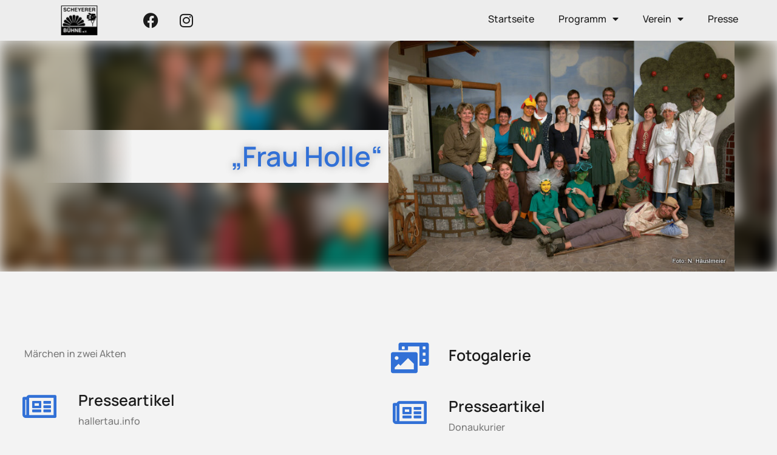

--- FILE ---
content_type: text/css
request_url: https://scheyerer-buehne.de/wp-content/uploads/elementor/css/post-13.css?ver=1749677437
body_size: 1719
content:
.elementor-kit-13{--e-global-color-primary:#1C1C1C;--e-global-color-secondary:#54595F;--e-global-color-text:#7A7A7A;--e-global-color-accent:#3170D6;--e-global-color-2c76124:#F3F3F3;--e-global-color-6bcb317:#EDEDED;--e-global-color-05357d3:#094AB3;--e-global-color-685d945:#9CA5AF;--e-global-typography-primary-font-family:"Manrope";--e-global-typography-primary-font-size:65px;--e-global-typography-primary-font-weight:600;--e-global-typography-primary-text-transform:none;--e-global-typography-primary-font-style:normal;--e-global-typography-primary-text-decoration:none;--e-global-typography-primary-line-height:1.4em;--e-global-typography-secondary-font-family:"Manrope";--e-global-typography-secondary-font-size:45px;--e-global-typography-secondary-font-weight:600;--e-global-typography-secondary-text-transform:none;--e-global-typography-secondary-font-style:normal;--e-global-typography-secondary-text-decoration:none;--e-global-typography-secondary-line-height:1.5em;--e-global-typography-text-font-family:"Manrope";--e-global-typography-text-font-size:16px;--e-global-typography-text-font-weight:500;--e-global-typography-text-text-transform:none;--e-global-typography-text-font-style:normal;--e-global-typography-text-text-decoration:none;--e-global-typography-text-line-height:1.8em;--e-global-typography-accent-font-family:"Manrope";--e-global-typography-accent-font-size:13px;--e-global-typography-accent-font-weight:600;--e-global-typography-accent-text-transform:uppercase;--e-global-typography-accent-font-style:normal;--e-global-typography-accent-text-decoration:none;--e-global-typography-accent-letter-spacing:1px;--e-global-typography-6cf00e1-font-family:"Manrope";--e-global-typography-6cf00e1-font-size:25px;--e-global-typography-6cf00e1-font-weight:600;--e-global-typography-6cf00e1-text-transform:none;--e-global-typography-6cf00e1-font-style:normal;--e-global-typography-6cf00e1-text-decoration:none;--e-global-typography-6cf00e1-line-height:1.6em;--e-global-typography-2e6ca4a-font-family:"Manrope";--e-global-typography-2e6ca4a-font-size:22px;--e-global-typography-2e6ca4a-font-weight:600;--e-global-typography-2e6ca4a-text-transform:none;--e-global-typography-2e6ca4a-font-style:normal;--e-global-typography-2e6ca4a-text-decoration:none;--e-global-typography-2e6ca4a-line-height:1.6em;--e-global-typography-bbee713-font-family:"Manrope";--e-global-typography-bbee713-font-size:19px;--e-global-typography-bbee713-font-weight:600;--e-global-typography-bbee713-text-transform:none;--e-global-typography-bbee713-font-style:normal;--e-global-typography-bbee713-text-decoration:none;--e-global-typography-bbee713-line-height:1.6em;--e-global-typography-3767f6d-font-family:"Manrope";--e-global-typography-3767f6d-font-size:17px;--e-global-typography-3767f6d-font-weight:600;--e-global-typography-3767f6d-text-transform:none;--e-global-typography-3767f6d-font-style:normal;--e-global-typography-3767f6d-text-decoration:none;--e-global-typography-3767f6d-line-height:1.6em;--e-global-typography-3671860-font-family:"Manrope";--e-global-typography-3671860-font-size:16px;--e-global-typography-3671860-font-weight:700;--e-global-typography-3671860-text-transform:uppercase;--e-global-typography-3671860-letter-spacing:4px;--e-global-typography-da7145b-font-family:"Manrope";--e-global-typography-da7145b-font-size:14px;--e-global-typography-da7145b-font-weight:600;--e-global-typography-da7145b-text-transform:uppercase;--e-global-typography-da7145b-letter-spacing:1px;--e-global-typography-807876e-font-family:"Manrope";--e-global-typography-807876e-font-size:14px;--e-global-typography-807876e-font-weight:500;--e-global-typography-807876e-text-transform:none;--e-global-typography-807876e-font-style:normal;--e-global-typography-807876e-text-decoration:none;background-color:#F3F3F3;color:var( --e-global-color-text );font-family:var( --e-global-typography-text-font-family ), Sans-serif;font-size:var( --e-global-typography-text-font-size );font-weight:var( --e-global-typography-text-font-weight );text-transform:var( --e-global-typography-text-text-transform );font-style:var( --e-global-typography-text-font-style );text-decoration:var( --e-global-typography-text-text-decoration );line-height:var( --e-global-typography-text-line-height );}.elementor-kit-13 button,.elementor-kit-13 input[type="button"],.elementor-kit-13 input[type="submit"],.elementor-kit-13 .elementor-button{background-color:var( --e-global-color-accent );font-family:var( --e-global-typography-accent-font-family ), Sans-serif;font-size:var( --e-global-typography-accent-font-size );font-weight:var( --e-global-typography-accent-font-weight );text-transform:var( --e-global-typography-accent-text-transform );font-style:var( --e-global-typography-accent-font-style );text-decoration:var( --e-global-typography-accent-text-decoration );letter-spacing:var( --e-global-typography-accent-letter-spacing );color:#FFFFFF;border-style:solid;border-width:0px 0px 0px 0px;border-radius:30px 30px 30px 30px;padding:16px 32px 16px 32px;}.elementor-kit-13 button:hover,.elementor-kit-13 button:focus,.elementor-kit-13 input[type="button"]:hover,.elementor-kit-13 input[type="button"]:focus,.elementor-kit-13 input[type="submit"]:hover,.elementor-kit-13 input[type="submit"]:focus,.elementor-kit-13 .elementor-button:hover,.elementor-kit-13 .elementor-button:focus{background-color:#F64D4C;color:#FFFFFF;}.elementor-kit-13 e-page-transition{background-color:#FFBC7D;}.elementor-kit-13 a{color:var( --e-global-color-accent );}.elementor-kit-13 a:hover{color:var( --e-global-color-05357d3 );}.elementor-kit-13 h1{color:var( --e-global-color-primary );font-family:var( --e-global-typography-primary-font-family ), Sans-serif;font-size:var( --e-global-typography-primary-font-size );font-weight:var( --e-global-typography-primary-font-weight );text-transform:var( --e-global-typography-primary-text-transform );font-style:var( --e-global-typography-primary-font-style );text-decoration:var( --e-global-typography-primary-text-decoration );line-height:var( --e-global-typography-primary-line-height );}.elementor-kit-13 h2{color:var( --e-global-color-primary );font-family:var( --e-global-typography-secondary-font-family ), Sans-serif;font-size:var( --e-global-typography-secondary-font-size );font-weight:var( --e-global-typography-secondary-font-weight );text-transform:var( --e-global-typography-secondary-text-transform );font-style:var( --e-global-typography-secondary-font-style );text-decoration:var( --e-global-typography-secondary-text-decoration );line-height:var( --e-global-typography-secondary-line-height );}.elementor-kit-13 h3{color:var( --e-global-color-primary );font-family:var( --e-global-typography-6cf00e1-font-family ), Sans-serif;font-size:var( --e-global-typography-6cf00e1-font-size );font-weight:var( --e-global-typography-6cf00e1-font-weight );text-transform:var( --e-global-typography-6cf00e1-text-transform );font-style:var( --e-global-typography-6cf00e1-font-style );text-decoration:var( --e-global-typography-6cf00e1-text-decoration );line-height:var( --e-global-typography-6cf00e1-line-height );}.elementor-kit-13 h4{color:var( --e-global-color-primary );font-family:var( --e-global-typography-2e6ca4a-font-family ), Sans-serif;font-size:var( --e-global-typography-2e6ca4a-font-size );font-weight:var( --e-global-typography-2e6ca4a-font-weight );text-transform:var( --e-global-typography-2e6ca4a-text-transform );font-style:var( --e-global-typography-2e6ca4a-font-style );text-decoration:var( --e-global-typography-2e6ca4a-text-decoration );line-height:var( --e-global-typography-2e6ca4a-line-height );word-spacing:var( --e-global-typography-2e6ca4a-word-spacing );}.elementor-kit-13 h5{color:var( --e-global-color-primary );font-family:var( --e-global-typography-bbee713-font-family ), Sans-serif;font-size:var( --e-global-typography-bbee713-font-size );font-weight:var( --e-global-typography-bbee713-font-weight );text-transform:var( --e-global-typography-bbee713-text-transform );font-style:var( --e-global-typography-bbee713-font-style );text-decoration:var( --e-global-typography-bbee713-text-decoration );line-height:var( --e-global-typography-bbee713-line-height );word-spacing:var( --e-global-typography-bbee713-word-spacing );}.elementor-kit-13 h6{color:var( --e-global-color-primary );font-family:var( --e-global-typography-3767f6d-font-family ), Sans-serif;font-size:var( --e-global-typography-3767f6d-font-size );font-weight:var( --e-global-typography-3767f6d-font-weight );text-transform:var( --e-global-typography-3767f6d-text-transform );font-style:var( --e-global-typography-3767f6d-font-style );text-decoration:var( --e-global-typography-3767f6d-text-decoration );line-height:var( --e-global-typography-3767f6d-line-height );word-spacing:var( --e-global-typography-3767f6d-word-spacing );}.elementor-kit-13 label{color:var( --e-global-color-primary );font-family:var( --e-global-typography-da7145b-font-family ), Sans-serif;font-size:var( --e-global-typography-da7145b-font-size );font-weight:var( --e-global-typography-da7145b-font-weight );text-transform:var( --e-global-typography-da7145b-text-transform );letter-spacing:var( --e-global-typography-da7145b-letter-spacing );}.elementor-kit-13 input:not([type="button"]):not([type="submit"]),.elementor-kit-13 textarea,.elementor-kit-13 .elementor-field-textual{font-family:var( --e-global-typography-text-font-family ), Sans-serif;font-size:var( --e-global-typography-text-font-size );font-weight:var( --e-global-typography-text-font-weight );text-transform:var( --e-global-typography-text-text-transform );font-style:var( --e-global-typography-text-font-style );text-decoration:var( --e-global-typography-text-text-decoration );line-height:var( --e-global-typography-text-line-height );color:var( --e-global-color-primary );background-color:#02010100;border-style:solid;border-width:1px 1px 1px 1px;border-color:#10101029;border-radius:30px 30px 30px 30px;padding:11px 25px 11px 25px;}.elementor-section.elementor-section-boxed > .elementor-container{max-width:1140px;}.e-con{--container-max-width:1140px;}.elementor-widget:not(:last-child){margin-block-end:20px;}.elementor-element{--widgets-spacing:20px 20px;--widgets-spacing-row:20px;--widgets-spacing-column:20px;}{}h1.entry-title{display:var(--page-title-display);}.site-header .site-branding{flex-direction:column;align-items:stretch;}.site-header{padding-inline-end:0px;padding-inline-start:0px;}.site-footer .site-branding{flex-direction:column;align-items:stretch;}@media(max-width:1024px){.elementor-kit-13{--e-global-typography-primary-font-size:50px;--e-global-typography-secondary-font-size:36px;--e-global-typography-text-font-size:15px;--e-global-typography-accent-font-size:12px;--e-global-typography-6cf00e1-font-size:22px;--e-global-typography-2e6ca4a-font-size:20px;--e-global-typography-bbee713-font-size:17px;--e-global-typography-3767f6d-font-size:15px;--e-global-typography-3671860-font-size:15px;font-size:var( --e-global-typography-text-font-size );line-height:var( --e-global-typography-text-line-height );}.elementor-kit-13 h1{font-size:var( --e-global-typography-primary-font-size );line-height:var( --e-global-typography-primary-line-height );}.elementor-kit-13 h2{font-size:var( --e-global-typography-secondary-font-size );line-height:var( --e-global-typography-secondary-line-height );}.elementor-kit-13 h3{font-size:var( --e-global-typography-6cf00e1-font-size );line-height:var( --e-global-typography-6cf00e1-line-height );}.elementor-kit-13 h4{font-size:var( --e-global-typography-2e6ca4a-font-size );line-height:var( --e-global-typography-2e6ca4a-line-height );word-spacing:var( --e-global-typography-2e6ca4a-word-spacing );}.elementor-kit-13 h5{font-size:var( --e-global-typography-bbee713-font-size );line-height:var( --e-global-typography-bbee713-line-height );word-spacing:var( --e-global-typography-bbee713-word-spacing );}.elementor-kit-13 h6{font-size:var( --e-global-typography-3767f6d-font-size );line-height:var( --e-global-typography-3767f6d-line-height );word-spacing:var( --e-global-typography-3767f6d-word-spacing );}.elementor-kit-13 button,.elementor-kit-13 input[type="button"],.elementor-kit-13 input[type="submit"],.elementor-kit-13 .elementor-button{font-size:var( --e-global-typography-accent-font-size );letter-spacing:var( --e-global-typography-accent-letter-spacing );}.elementor-kit-13 label{font-size:var( --e-global-typography-da7145b-font-size );letter-spacing:var( --e-global-typography-da7145b-letter-spacing );}.elementor-kit-13 input:not([type="button"]):not([type="submit"]),.elementor-kit-13 textarea,.elementor-kit-13 .elementor-field-textual{font-size:var( --e-global-typography-text-font-size );line-height:var( --e-global-typography-text-line-height );}.elementor-section.elementor-section-boxed > .elementor-container{max-width:1024px;}.e-con{--container-max-width:1024px;}}@media(max-width:767px){.elementor-kit-13{--e-global-typography-primary-font-size:40px;--e-global-typography-secondary-font-size:32px;--e-global-typography-text-font-size:15px;--e-global-typography-accent-font-size:12px;--e-global-typography-6cf00e1-font-size:21px;--e-global-typography-2e6ca4a-font-size:19px;--e-global-typography-bbee713-font-size:16px;--e-global-typography-3767f6d-font-size:15px;--e-global-typography-3671860-font-size:14px;font-size:var( --e-global-typography-text-font-size );line-height:var( --e-global-typography-text-line-height );}.elementor-kit-13 h1{font-size:var( --e-global-typography-primary-font-size );line-height:var( --e-global-typography-primary-line-height );}.elementor-kit-13 h2{font-size:var( --e-global-typography-secondary-font-size );line-height:var( --e-global-typography-secondary-line-height );}.elementor-kit-13 h3{font-size:var( --e-global-typography-6cf00e1-font-size );line-height:var( --e-global-typography-6cf00e1-line-height );}.elementor-kit-13 h4{font-size:var( --e-global-typography-2e6ca4a-font-size );line-height:var( --e-global-typography-2e6ca4a-line-height );word-spacing:var( --e-global-typography-2e6ca4a-word-spacing );}.elementor-kit-13 h5{font-size:var( --e-global-typography-bbee713-font-size );line-height:var( --e-global-typography-bbee713-line-height );word-spacing:var( --e-global-typography-bbee713-word-spacing );}.elementor-kit-13 h6{font-size:var( --e-global-typography-3767f6d-font-size );line-height:var( --e-global-typography-3767f6d-line-height );word-spacing:var( --e-global-typography-3767f6d-word-spacing );}.elementor-kit-13 button,.elementor-kit-13 input[type="button"],.elementor-kit-13 input[type="submit"],.elementor-kit-13 .elementor-button{font-size:var( --e-global-typography-accent-font-size );letter-spacing:var( --e-global-typography-accent-letter-spacing );}.elementor-kit-13 label{font-size:var( --e-global-typography-da7145b-font-size );letter-spacing:var( --e-global-typography-da7145b-letter-spacing );}.elementor-kit-13 input:not([type="button"]):not([type="submit"]),.elementor-kit-13 textarea,.elementor-kit-13 .elementor-field-textual{font-size:var( --e-global-typography-text-font-size );line-height:var( --e-global-typography-text-line-height );}.elementor-section.elementor-section-boxed > .elementor-container{max-width:767px;}.e-con{--container-max-width:767px;}}/* Start Custom Fonts CSS */@font-face {
	font-family: 'Manrope';
	font-style: normal;
	font-weight: 200;
	font-display: auto;
	src: url('https://scheyerer-buehne.de/wp-content/uploads/manrope-v15-latin-200.woff2') format('woff2'),
		url('https://scheyerer-buehne.de/wp-content/uploads/manrope-v15-latin-200.woff') format('woff'),
		url('https://scheyerer-buehne.de/wp-content/uploads/manrope-v15-latin-200.ttf') format('truetype'),
		url('https://scheyerer-buehne.de/wp-content/uploads/manrope-v15-latin-200.svg#Manrope') format('svg');
}
@font-face {
	font-family: 'Manrope';
	font-style: normal;
	font-weight: 300;
	font-display: auto;
	src: url('https://scheyerer-buehne.de/wp-content/uploads/manrope-v15-latin-300.woff2') format('woff2'),
		url('https://scheyerer-buehne.de/wp-content/uploads/manrope-v15-latin-300.woff') format('woff'),
		url('https://scheyerer-buehne.de/wp-content/uploads/manrope-v15-latin-300.ttf') format('truetype'),
		url('https://scheyerer-buehne.de/wp-content/uploads/manrope-v15-latin-300.svg#Manrope') format('svg');
}
@font-face {
	font-family: 'Manrope';
	font-style: normal;
	font-weight: 500;
	font-display: auto;
	src: url('https://scheyerer-buehne.de/wp-content/uploads/manrope-v15-latin-500.woff2') format('woff2'),
		url('https://scheyerer-buehne.de/wp-content/uploads/manrope-v15-latin-500.woff') format('woff'),
		url('https://scheyerer-buehne.de/wp-content/uploads/manrope-v15-latin-500.ttf') format('truetype'),
		url('https://scheyerer-buehne.de/wp-content/uploads/manrope-v15-latin-500.svg#Manrope') format('svg');
}
@font-face {
	font-family: 'Manrope';
	font-style: normal;
	font-weight: 600;
	font-display: auto;
	src: url('https://scheyerer-buehne.de/wp-content/uploads/manrope-v15-latin-600.woff2') format('woff2'),
		url('https://scheyerer-buehne.de/wp-content/uploads/manrope-v15-latin-600.woff') format('woff'),
		url('https://scheyerer-buehne.de/wp-content/uploads/manrope-v15-latin-600.ttf') format('truetype'),
		url('https://scheyerer-buehne.de/wp-content/uploads/manrope-v15-latin-600.svg#Manrope') format('svg');
}
@font-face {
	font-family: 'Manrope';
	font-style: normal;
	font-weight: 700;
	font-display: auto;
	src: url('https://scheyerer-buehne.de/wp-content/uploads/manrope-v15-latin-700.woff2') format('woff2'),
		url('https://scheyerer-buehne.de/wp-content/uploads/manrope-v15-latin-700.woff') format('woff'),
		url('https://scheyerer-buehne.de/wp-content/uploads/manrope-v15-latin-700.ttf') format('truetype'),
		url('https://scheyerer-buehne.de/wp-content/uploads/manrope-v15-latin-700.svg#Manrope') format('svg');
}
@font-face {
	font-family: 'Manrope';
	font-style: normal;
	font-weight: 800;
	font-display: auto;
	src: url('https://scheyerer-buehne.de/wp-content/uploads/manrope-v15-latin-800.woff2') format('woff2'),
		url('https://scheyerer-buehne.de/wp-content/uploads/manrope-v15-latin-800.woff') format('woff'),
		url('https://scheyerer-buehne.de/wp-content/uploads/manrope-v15-latin-800.ttf') format('truetype'),
		url('https://scheyerer-buehne.de/wp-content/uploads/manrope-v15-latin-800.svg#Manrope') format('svg');
}
@font-face {
	font-family: 'Manrope';
	font-style: normal;
	font-weight: normal;
	font-display: auto;
	src: url('https://scheyerer-buehne.de/wp-content/uploads/manrope-v15-latin-regular.woff2') format('woff2'),
		url('https://scheyerer-buehne.de/wp-content/uploads/manrope-v15-latin-regular.woff') format('woff'),
		url('https://scheyerer-buehne.de/wp-content/uploads/manrope-v15-latin-regular.ttf') format('truetype'),
		url('https://scheyerer-buehne.de/wp-content/uploads/manrope-v15-latin-regular.svg#Manrope') format('svg');
}
/* End Custom Fonts CSS */

--- FILE ---
content_type: text/css
request_url: https://scheyerer-buehne.de/wp-content/uploads/elementor/css/post-1022.css?ver=1749678917
body_size: 1581
content:
.elementor-1022 .elementor-element.elementor-element-5325a151 > .elementor-container{max-width:1200px;}.elementor-1022 .elementor-element.elementor-element-5325a151{margin-top:0px;margin-bottom:0px;padding:0px 0px 100px 0px;}.elementor-bc-flex-widget .elementor-1022 .elementor-element.elementor-element-c347b3a.elementor-column .elementor-widget-wrap{align-items:center;}.elementor-1022 .elementor-element.elementor-element-c347b3a.elementor-column.elementor-element[data-element_type="column"] > .elementor-widget-wrap.elementor-element-populated{align-content:center;align-items:center;}.elementor-1022 .elementor-element.elementor-element-c347b3a > .elementor-element-populated{margin:0px 0px 0px 0px;--e-column-margin-right:0px;--e-column-margin-left:0px;padding:0px 0px 0px 0px;}.elementor-1022 .elementor-element.elementor-element-773d9fb > .elementor-widget-container{margin:0px 0px 0px 0px;}.elementor-1022 .elementor-element.elementor-element-773d9fb{color:var( --e-global-color-text );}.elementor-1022 .elementor-element.elementor-element-a55f040{--icon-box-icon-margin:39px;}.elementor-1022 .elementor-element.elementor-element-a55f040 .elementor-icon-box-title{margin-bottom:0px;}.elementor-1022 .elementor-element.elementor-element-a55f040.elementor-view-stacked .elementor-icon{background-color:var( --e-global-color-accent );}.elementor-1022 .elementor-element.elementor-element-a55f040.elementor-view-framed .elementor-icon, .elementor-1022 .elementor-element.elementor-element-a55f040.elementor-view-default .elementor-icon{fill:var( --e-global-color-accent );color:var( --e-global-color-accent );border-color:var( --e-global-color-accent );}.elementor-1022 .elementor-element.elementor-element-6c421259 > .elementor-element-populated{margin:0px 0px 0px 0px;--e-column-margin-right:0px;--e-column-margin-left:0px;padding:0px 0px 0px 0px;}.elementor-1022 .elementor-element.elementor-element-936995a{--icon-box-icon-margin:39px;}.elementor-1022 .elementor-element.elementor-element-936995a.elementor-view-stacked .elementor-icon{background-color:var( --e-global-color-accent );}.elementor-1022 .elementor-element.elementor-element-936995a.elementor-view-framed .elementor-icon, .elementor-1022 .elementor-element.elementor-element-936995a.elementor-view-default .elementor-icon{fill:var( --e-global-color-accent );color:var( --e-global-color-accent );border-color:var( --e-global-color-accent );}.elementor-1022 .elementor-element.elementor-element-845732f{--icon-box-icon-margin:39px;}.elementor-1022 .elementor-element.elementor-element-845732f .elementor-icon-box-title{margin-bottom:0px;}.elementor-1022 .elementor-element.elementor-element-845732f.elementor-view-stacked .elementor-icon{background-color:var( --e-global-color-accent );}.elementor-1022 .elementor-element.elementor-element-845732f.elementor-view-framed .elementor-icon, .elementor-1022 .elementor-element.elementor-element-845732f.elementor-view-default .elementor-icon{fill:var( --e-global-color-accent );color:var( --e-global-color-accent );border-color:var( --e-global-color-accent );}.elementor-1022 .elementor-element.elementor-element-c254f33{--display:flex;}.elementor-1022 .elementor-element.elementor-element-5498041{--e-image-carousel-slides-to-show:1;}.elementor-1022 .elementor-element.elementor-element-5498041 .elementor-swiper-button.elementor-swiper-button-prev, .elementor-1022 .elementor-element.elementor-element-5498041 .elementor-swiper-button.elementor-swiper-button-next{color:var( --e-global-color-accent );}.elementor-1022 .elementor-element.elementor-element-5498041 .elementor-swiper-button.elementor-swiper-button-prev svg, .elementor-1022 .elementor-element.elementor-element-5498041 .elementor-swiper-button.elementor-swiper-button-next svg{fill:var( --e-global-color-accent );}.elementor-1022 .elementor-element.elementor-element-074bbe8{--display:flex;}.elementor-1022 .elementor-element.elementor-element-d01e926{text-align:center;}.elementor-1022 .elementor-element.elementor-element-d01e926 .elementor-heading-title{color:var( --e-global-color-accent );}.elementor-1022 .elementor-element.elementor-element-7c07e4d .elementor-cta__content-item{transition-duration:1000ms;}.elementor-1022 .elementor-element.elementor-element-7c07e4d.elementor-cta--sequenced-animation .elementor-cta__content-item:nth-child(2){transition-delay:calc( 1000ms / 3 );}.elementor-1022 .elementor-element.elementor-element-7c07e4d.elementor-cta--sequenced-animation .elementor-cta__content-item:nth-child(3){transition-delay:calc( ( 1000ms / 3 ) * 2 );}.elementor-1022 .elementor-element.elementor-element-7c07e4d.elementor-cta--sequenced-animation .elementor-cta__content-item:nth-child(4){transition-delay:calc( ( 1000ms / 3 ) * 3 );}.elementor-1022 .elementor-element.elementor-element-7c07e4d .elementor-cta .elementor-cta__bg, .elementor-1022 .elementor-element.elementor-element-7c07e4d .elementor-cta .elementor-cta__bg-overlay{transition-duration:1500ms;}.elementor-1022 .elementor-element.elementor-element-7c07e4d > .elementor-widget-container{margin:0px 0px 0px 0px;padding:0px 0px 0px 0px;}.elementor-1022 .elementor-element.elementor-element-7c07e4d.elementor-element{--align-self:center;}.elementor-1022 .elementor-element.elementor-element-7c07e4d .elementor-cta__content{min-height:400px;text-align:center;padding:0px 0px 0px 0px;}.elementor-1022 .elementor-element.elementor-element-7c07e4d .elementor-cta__title{font-size:35px;color:var( --e-global-color-2c76124 );}.elementor-1022 .elementor-element.elementor-element-7c07e4d .elementor-cta__title:not(:last-child){margin-bottom:10px;}.elementor-1022 .elementor-element.elementor-element-7c07e4d .elementor-cta:not(:hover) .elementor-cta__bg-overlay{background-color:#0000002E;}.elementor-1022 .elementor-element.elementor-element-7c07e4d .elementor-cta__bg{filter:brightness( 100% ) contrast( 100% ) saturate( 100% ) blur( 0px ) hue-rotate( 0deg );}.elementor-1022 .elementor-element.elementor-element-7c07e4d .elementor-cta:hover .elementor-cta__bg-overlay{background-color:rgba(0,0,0,0.56);}.elementor-1022 .elementor-element.elementor-element-7c07e4d .elementor-cta:hover .elementor-cta__bg{filter:brightness( 100% ) contrast( 100% ) saturate( 100% ) blur( 0px ) hue-rotate( 0deg );}.elementor-1022 .elementor-element.elementor-element-f4e7aa8{--display:flex;}.elementor-1022 .elementor-element.elementor-element-28c1f71{text-align:center;}.elementor-1022 .elementor-element.elementor-element-28c1f71 .elementor-heading-title{color:var( --e-global-color-accent );}.elementor-1022 .elementor-element.elementor-element-c0425b3 .elementor-cta__content-item{transition-duration:1000ms;}.elementor-1022 .elementor-element.elementor-element-c0425b3.elementor-cta--sequenced-animation .elementor-cta__content-item:nth-child(2){transition-delay:calc( 1000ms / 3 );}.elementor-1022 .elementor-element.elementor-element-c0425b3.elementor-cta--sequenced-animation .elementor-cta__content-item:nth-child(3){transition-delay:calc( ( 1000ms / 3 ) * 2 );}.elementor-1022 .elementor-element.elementor-element-c0425b3.elementor-cta--sequenced-animation .elementor-cta__content-item:nth-child(4){transition-delay:calc( ( 1000ms / 3 ) * 3 );}.elementor-1022 .elementor-element.elementor-element-c0425b3 .elementor-cta .elementor-cta__bg, .elementor-1022 .elementor-element.elementor-element-c0425b3 .elementor-cta .elementor-cta__bg-overlay{transition-duration:1500ms;}.elementor-1022 .elementor-element.elementor-element-c0425b3 .elementor-cta__content{min-height:400px;text-align:center;padding:0px 0px 0px 0px;}.elementor-1022 .elementor-element.elementor-element-c0425b3 .elementor-cta__title{font-size:35px;line-height:35px;color:var( --e-global-color-2c76124 );}.elementor-1022 .elementor-element.elementor-element-c0425b3 .elementor-cta__title:not(:last-child){margin-bottom:20px;}.elementor-1022 .elementor-element.elementor-element-c0425b3 .elementor-cta__description{font-size:15px;font-weight:600;text-transform:uppercase;color:#FFFFFF;}.elementor-1022 .elementor-element.elementor-element-c0425b3 .elementor-cta:not(:hover) .elementor-cta__bg-overlay{background-color:#02010100;}.elementor-1022 .elementor-element.elementor-element-c0425b3 .elementor-cta:hover .elementor-cta__bg-overlay{background-color:rgba(0,0,0,0.56);}.elementor-1022 .elementor-element.elementor-element-c0425b3 .elementor-cta:hover .elementor-cta__bg{filter:brightness( 100% ) contrast( 100% ) saturate( 100% ) blur( 0px ) hue-rotate( 0deg );}.elementor-1022 .elementor-element.elementor-element-3f23685 .elementor-cta__content-item{transition-duration:1000ms;}.elementor-1022 .elementor-element.elementor-element-3f23685.elementor-cta--sequenced-animation .elementor-cta__content-item:nth-child(2){transition-delay:calc( 1000ms / 3 );}.elementor-1022 .elementor-element.elementor-element-3f23685.elementor-cta--sequenced-animation .elementor-cta__content-item:nth-child(3){transition-delay:calc( ( 1000ms / 3 ) * 2 );}.elementor-1022 .elementor-element.elementor-element-3f23685.elementor-cta--sequenced-animation .elementor-cta__content-item:nth-child(4){transition-delay:calc( ( 1000ms / 3 ) * 3 );}.elementor-1022 .elementor-element.elementor-element-3f23685 .elementor-cta .elementor-cta__bg, .elementor-1022 .elementor-element.elementor-element-3f23685 .elementor-cta .elementor-cta__bg-overlay{transition-duration:1500ms;}.elementor-1022 .elementor-element.elementor-element-3f23685 .elementor-cta__content{min-height:400px;text-align:center;padding:0px 0px 0px 0px;}.elementor-1022 .elementor-element.elementor-element-3f23685 .elementor-cta__title{font-size:35px;line-height:35px;color:var( --e-global-color-2c76124 );}.elementor-1022 .elementor-element.elementor-element-3f23685 .elementor-cta__title:not(:last-child){margin-bottom:20px;}.elementor-1022 .elementor-element.elementor-element-3f23685 .elementor-cta__description{font-size:15px;font-weight:600;text-transform:uppercase;color:#FFFFFF;}.elementor-1022 .elementor-element.elementor-element-3f23685 .elementor-cta:not(:hover) .elementor-cta__bg-overlay{background-color:#02010100;}.elementor-1022 .elementor-element.elementor-element-3f23685 .elementor-cta:hover .elementor-cta__bg-overlay{background-color:rgba(0,0,0,0.56);}.elementor-1022 .elementor-element.elementor-element-3f23685 .elementor-cta:hover .elementor-cta__bg{filter:brightness( 100% ) contrast( 100% ) saturate( 100% ) blur( 0px ) hue-rotate( 0deg );}.elementor-1022 .elementor-element.elementor-element-7f241bf .elementor-cta__content-item{transition-duration:1000ms;}.elementor-1022 .elementor-element.elementor-element-7f241bf.elementor-cta--sequenced-animation .elementor-cta__content-item:nth-child(2){transition-delay:calc( 1000ms / 3 );}.elementor-1022 .elementor-element.elementor-element-7f241bf.elementor-cta--sequenced-animation .elementor-cta__content-item:nth-child(3){transition-delay:calc( ( 1000ms / 3 ) * 2 );}.elementor-1022 .elementor-element.elementor-element-7f241bf.elementor-cta--sequenced-animation .elementor-cta__content-item:nth-child(4){transition-delay:calc( ( 1000ms / 3 ) * 3 );}.elementor-1022 .elementor-element.elementor-element-7f241bf .elementor-cta .elementor-cta__bg, .elementor-1022 .elementor-element.elementor-element-7f241bf .elementor-cta .elementor-cta__bg-overlay{transition-duration:1500ms;}.elementor-1022 .elementor-element.elementor-element-7f241bf .elementor-cta__content{min-height:400px;text-align:center;padding:0px 0px 0px 0px;}.elementor-1022 .elementor-element.elementor-element-7f241bf .elementor-cta__title{font-size:35px;line-height:35px;color:var( --e-global-color-2c76124 );}.elementor-1022 .elementor-element.elementor-element-7f241bf .elementor-cta__title:not(:last-child){margin-bottom:20px;}.elementor-1022 .elementor-element.elementor-element-7f241bf .elementor-cta__description{font-size:15px;font-weight:600;text-transform:uppercase;color:#FFFFFF;}.elementor-1022 .elementor-element.elementor-element-7f241bf .elementor-cta:not(:hover) .elementor-cta__bg-overlay{background-color:#02010100;}.elementor-1022 .elementor-element.elementor-element-7f241bf .elementor-cta:hover .elementor-cta__bg-overlay{background-color:rgba(0,0,0,0.56);}.elementor-1022 .elementor-element.elementor-element-7f241bf .elementor-cta:hover .elementor-cta__bg{filter:brightness( 100% ) contrast( 100% ) saturate( 100% ) blur( 0px ) hue-rotate( 0deg );}.elementor-1022 .elementor-element.elementor-element-7f00acd .elementor-cta__content-item{transition-duration:1000ms;}.elementor-1022 .elementor-element.elementor-element-7f00acd.elementor-cta--sequenced-animation .elementor-cta__content-item:nth-child(2){transition-delay:calc( 1000ms / 3 );}.elementor-1022 .elementor-element.elementor-element-7f00acd.elementor-cta--sequenced-animation .elementor-cta__content-item:nth-child(3){transition-delay:calc( ( 1000ms / 3 ) * 2 );}.elementor-1022 .elementor-element.elementor-element-7f00acd.elementor-cta--sequenced-animation .elementor-cta__content-item:nth-child(4){transition-delay:calc( ( 1000ms / 3 ) * 3 );}.elementor-1022 .elementor-element.elementor-element-7f00acd .elementor-cta .elementor-cta__bg, .elementor-1022 .elementor-element.elementor-element-7f00acd .elementor-cta .elementor-cta__bg-overlay{transition-duration:1500ms;}.elementor-1022 .elementor-element.elementor-element-7f00acd .elementor-cta__content{min-height:400px;text-align:center;padding:0px 0px 0px 0px;}.elementor-1022 .elementor-element.elementor-element-7f00acd .elementor-cta__title{font-size:35px;line-height:35px;color:var( --e-global-color-2c76124 );}.elementor-1022 .elementor-element.elementor-element-7f00acd .elementor-cta__title:not(:last-child){margin-bottom:20px;}.elementor-1022 .elementor-element.elementor-element-7f00acd .elementor-cta__description{font-size:15px;font-weight:600;text-transform:uppercase;color:#FFFFFF;}.elementor-1022 .elementor-element.elementor-element-7f00acd .elementor-cta:not(:hover) .elementor-cta__bg-overlay{background-color:#02010100;}.elementor-1022 .elementor-element.elementor-element-7f00acd .elementor-cta:hover .elementor-cta__bg-overlay{background-color:rgba(0,0,0,0.56);}.elementor-1022 .elementor-element.elementor-element-7f00acd .elementor-cta:hover .elementor-cta__bg{filter:brightness( 100% ) contrast( 100% ) saturate( 100% ) blur( 0px ) hue-rotate( 0deg );}.elementor-1022 .elementor-element.elementor-element-d9896c0 .elementor-cta__content-item{transition-duration:1000ms;}.elementor-1022 .elementor-element.elementor-element-d9896c0.elementor-cta--sequenced-animation .elementor-cta__content-item:nth-child(2){transition-delay:calc( 1000ms / 3 );}.elementor-1022 .elementor-element.elementor-element-d9896c0.elementor-cta--sequenced-animation .elementor-cta__content-item:nth-child(3){transition-delay:calc( ( 1000ms / 3 ) * 2 );}.elementor-1022 .elementor-element.elementor-element-d9896c0.elementor-cta--sequenced-animation .elementor-cta__content-item:nth-child(4){transition-delay:calc( ( 1000ms / 3 ) * 3 );}.elementor-1022 .elementor-element.elementor-element-d9896c0 .elementor-cta .elementor-cta__bg, .elementor-1022 .elementor-element.elementor-element-d9896c0 .elementor-cta .elementor-cta__bg-overlay{transition-duration:1500ms;}.elementor-1022 .elementor-element.elementor-element-d9896c0 .elementor-cta__content{min-height:400px;text-align:center;padding:0px 0px 0px 0px;}.elementor-1022 .elementor-element.elementor-element-d9896c0 .elementor-cta__title{font-size:35px;line-height:35px;color:var( --e-global-color-2c76124 );}.elementor-1022 .elementor-element.elementor-element-d9896c0 .elementor-cta__title:not(:last-child){margin-bottom:20px;}.elementor-1022 .elementor-element.elementor-element-d9896c0 .elementor-cta__description{font-size:15px;font-weight:600;text-transform:uppercase;color:#FFFFFF;}.elementor-1022 .elementor-element.elementor-element-d9896c0 .elementor-cta:not(:hover) .elementor-cta__bg-overlay{background-color:#02010100;}.elementor-1022 .elementor-element.elementor-element-d9896c0 .elementor-cta:hover .elementor-cta__bg-overlay{background-color:rgba(0,0,0,0.56);}.elementor-1022 .elementor-element.elementor-element-d9896c0 .elementor-cta:hover .elementor-cta__bg{filter:brightness( 100% ) contrast( 100% ) saturate( 100% ) blur( 0px ) hue-rotate( 0deg );}.elementor-1022 .elementor-element.elementor-element-a3f9641 .elementor-cta__content-item{transition-duration:1000ms;}.elementor-1022 .elementor-element.elementor-element-a3f9641.elementor-cta--sequenced-animation .elementor-cta__content-item:nth-child(2){transition-delay:calc( 1000ms / 3 );}.elementor-1022 .elementor-element.elementor-element-a3f9641.elementor-cta--sequenced-animation .elementor-cta__content-item:nth-child(3){transition-delay:calc( ( 1000ms / 3 ) * 2 );}.elementor-1022 .elementor-element.elementor-element-a3f9641.elementor-cta--sequenced-animation .elementor-cta__content-item:nth-child(4){transition-delay:calc( ( 1000ms / 3 ) * 3 );}.elementor-1022 .elementor-element.elementor-element-a3f9641 .elementor-cta .elementor-cta__bg, .elementor-1022 .elementor-element.elementor-element-a3f9641 .elementor-cta .elementor-cta__bg-overlay{transition-duration:1500ms;}.elementor-1022 .elementor-element.elementor-element-a3f9641 .elementor-cta__content{min-height:400px;text-align:center;padding:0px 0px 0px 0px;}.elementor-1022 .elementor-element.elementor-element-a3f9641 .elementor-cta__title{font-size:35px;line-height:35px;color:var( --e-global-color-2c76124 );}.elementor-1022 .elementor-element.elementor-element-a3f9641 .elementor-cta__title:not(:last-child){margin-bottom:20px;}.elementor-1022 .elementor-element.elementor-element-a3f9641 .elementor-cta__description{font-size:15px;font-weight:600;text-transform:uppercase;color:#FFFFFF;}.elementor-1022 .elementor-element.elementor-element-a3f9641 .elementor-cta:not(:hover) .elementor-cta__bg-overlay{background-color:#02010100;}.elementor-1022 .elementor-element.elementor-element-a3f9641 .elementor-cta:hover .elementor-cta__bg-overlay{background-color:rgba(0,0,0,0.56);}.elementor-1022 .elementor-element.elementor-element-a3f9641 .elementor-cta:hover .elementor-cta__bg{filter:brightness( 100% ) contrast( 100% ) saturate( 100% ) blur( 0px ) hue-rotate( 0deg );}.elementor-1022 .elementor-element.elementor-element-77f62e7 .elementor-cta__content-item{transition-duration:1000ms;}.elementor-1022 .elementor-element.elementor-element-77f62e7.elementor-cta--sequenced-animation .elementor-cta__content-item:nth-child(2){transition-delay:calc( 1000ms / 3 );}.elementor-1022 .elementor-element.elementor-element-77f62e7.elementor-cta--sequenced-animation .elementor-cta__content-item:nth-child(3){transition-delay:calc( ( 1000ms / 3 ) * 2 );}.elementor-1022 .elementor-element.elementor-element-77f62e7.elementor-cta--sequenced-animation .elementor-cta__content-item:nth-child(4){transition-delay:calc( ( 1000ms / 3 ) * 3 );}.elementor-1022 .elementor-element.elementor-element-77f62e7 .elementor-cta .elementor-cta__bg, .elementor-1022 .elementor-element.elementor-element-77f62e7 .elementor-cta .elementor-cta__bg-overlay{transition-duration:1500ms;}.elementor-1022 .elementor-element.elementor-element-77f62e7 .elementor-cta__content{min-height:400px;text-align:center;padding:0px 0px 0px 0px;}.elementor-1022 .elementor-element.elementor-element-77f62e7 .elementor-cta__title{font-size:35px;line-height:35px;color:var( --e-global-color-2c76124 );}.elementor-1022 .elementor-element.elementor-element-77f62e7 .elementor-cta__title:not(:last-child){margin-bottom:20px;}.elementor-1022 .elementor-element.elementor-element-77f62e7 .elementor-cta__description{font-size:15px;font-weight:600;text-transform:uppercase;color:#FFFFFF;}.elementor-1022 .elementor-element.elementor-element-77f62e7 .elementor-cta:not(:hover) .elementor-cta__bg-overlay{background-color:#02010100;}.elementor-1022 .elementor-element.elementor-element-77f62e7 .elementor-cta:hover .elementor-cta__bg-overlay{background-color:rgba(0,0,0,0.56);}.elementor-1022 .elementor-element.elementor-element-77f62e7 .elementor-cta:hover .elementor-cta__bg{filter:brightness( 100% ) contrast( 100% ) saturate( 100% ) blur( 0px ) hue-rotate( 0deg );}.elementor-1022 .elementor-element.elementor-element-d4a86cd .elementor-cta__content-item{transition-duration:1000ms;}.elementor-1022 .elementor-element.elementor-element-d4a86cd.elementor-cta--sequenced-animation .elementor-cta__content-item:nth-child(2){transition-delay:calc( 1000ms / 3 );}.elementor-1022 .elementor-element.elementor-element-d4a86cd.elementor-cta--sequenced-animation .elementor-cta__content-item:nth-child(3){transition-delay:calc( ( 1000ms / 3 ) * 2 );}.elementor-1022 .elementor-element.elementor-element-d4a86cd.elementor-cta--sequenced-animation .elementor-cta__content-item:nth-child(4){transition-delay:calc( ( 1000ms / 3 ) * 3 );}.elementor-1022 .elementor-element.elementor-element-d4a86cd .elementor-cta .elementor-cta__bg, .elementor-1022 .elementor-element.elementor-element-d4a86cd .elementor-cta .elementor-cta__bg-overlay{transition-duration:1500ms;}.elementor-1022 .elementor-element.elementor-element-d4a86cd .elementor-cta__content{min-height:400px;text-align:center;padding:0px 0px 0px 0px;}.elementor-1022 .elementor-element.elementor-element-d4a86cd .elementor-cta__title{font-size:35px;line-height:35px;color:var( --e-global-color-2c76124 );}.elementor-1022 .elementor-element.elementor-element-d4a86cd .elementor-cta__title:not(:last-child){margin-bottom:20px;}.elementor-1022 .elementor-element.elementor-element-d4a86cd .elementor-cta__description{font-size:15px;font-weight:600;text-transform:uppercase;color:#FFFFFF;}.elementor-1022 .elementor-element.elementor-element-d4a86cd .elementor-cta:not(:hover) .elementor-cta__bg-overlay{background-color:#02010100;}.elementor-1022 .elementor-element.elementor-element-d4a86cd .elementor-cta:hover .elementor-cta__bg-overlay{background-color:rgba(0,0,0,0.56);}.elementor-1022 .elementor-element.elementor-element-d4a86cd .elementor-cta:hover .elementor-cta__bg{filter:brightness( 100% ) contrast( 100% ) saturate( 100% ) blur( 0px ) hue-rotate( 0deg );}.elementor-1022 .elementor-element.elementor-element-ecaba1f .elementor-cta__content-item{transition-duration:1000ms;}.elementor-1022 .elementor-element.elementor-element-ecaba1f.elementor-cta--sequenced-animation .elementor-cta__content-item:nth-child(2){transition-delay:calc( 1000ms / 3 );}.elementor-1022 .elementor-element.elementor-element-ecaba1f.elementor-cta--sequenced-animation .elementor-cta__content-item:nth-child(3){transition-delay:calc( ( 1000ms / 3 ) * 2 );}.elementor-1022 .elementor-element.elementor-element-ecaba1f.elementor-cta--sequenced-animation .elementor-cta__content-item:nth-child(4){transition-delay:calc( ( 1000ms / 3 ) * 3 );}.elementor-1022 .elementor-element.elementor-element-ecaba1f .elementor-cta .elementor-cta__bg, .elementor-1022 .elementor-element.elementor-element-ecaba1f .elementor-cta .elementor-cta__bg-overlay{transition-duration:1500ms;}.elementor-1022 .elementor-element.elementor-element-ecaba1f .elementor-cta__content{min-height:400px;text-align:center;padding:0px 0px 0px 0px;}.elementor-1022 .elementor-element.elementor-element-ecaba1f .elementor-cta__title{font-size:35px;line-height:35px;color:var( --e-global-color-2c76124 );}.elementor-1022 .elementor-element.elementor-element-ecaba1f .elementor-cta__title:not(:last-child){margin-bottom:20px;}.elementor-1022 .elementor-element.elementor-element-ecaba1f .elementor-cta__description{font-size:15px;font-weight:600;text-transform:uppercase;color:#FFFFFF;}.elementor-1022 .elementor-element.elementor-element-ecaba1f .elementor-cta:not(:hover) .elementor-cta__bg-overlay{background-color:#02010100;}.elementor-1022 .elementor-element.elementor-element-ecaba1f .elementor-cta:hover .elementor-cta__bg-overlay{background-color:rgba(0,0,0,0.56);}.elementor-1022 .elementor-element.elementor-element-ecaba1f .elementor-cta:hover .elementor-cta__bg{filter:brightness( 100% ) contrast( 100% ) saturate( 100% ) blur( 0px ) hue-rotate( 0deg );}.elementor-1022 .elementor-element.elementor-element-622acd0 .elementor-cta__content-item{transition-duration:1000ms;}.elementor-1022 .elementor-element.elementor-element-622acd0.elementor-cta--sequenced-animation .elementor-cta__content-item:nth-child(2){transition-delay:calc( 1000ms / 3 );}.elementor-1022 .elementor-element.elementor-element-622acd0.elementor-cta--sequenced-animation .elementor-cta__content-item:nth-child(3){transition-delay:calc( ( 1000ms / 3 ) * 2 );}.elementor-1022 .elementor-element.elementor-element-622acd0.elementor-cta--sequenced-animation .elementor-cta__content-item:nth-child(4){transition-delay:calc( ( 1000ms / 3 ) * 3 );}.elementor-1022 .elementor-element.elementor-element-622acd0 .elementor-cta .elementor-cta__bg, .elementor-1022 .elementor-element.elementor-element-622acd0 .elementor-cta .elementor-cta__bg-overlay{transition-duration:1500ms;}.elementor-1022 .elementor-element.elementor-element-622acd0 .elementor-cta__content{min-height:400px;text-align:center;padding:0px 0px 0px 0px;}.elementor-1022 .elementor-element.elementor-element-622acd0 .elementor-cta__title{font-size:35px;line-height:35px;color:var( --e-global-color-2c76124 );}.elementor-1022 .elementor-element.elementor-element-622acd0 .elementor-cta__title:not(:last-child){margin-bottom:20px;}.elementor-1022 .elementor-element.elementor-element-622acd0 .elementor-cta__description{font-size:15px;font-weight:600;text-transform:uppercase;color:#FFFFFF;}.elementor-1022 .elementor-element.elementor-element-622acd0 .elementor-cta:not(:hover) .elementor-cta__bg-overlay{background-color:#02010100;}.elementor-1022 .elementor-element.elementor-element-622acd0 .elementor-cta:hover .elementor-cta__bg-overlay{background-color:rgba(0,0,0,0.56);}.elementor-1022 .elementor-element.elementor-element-622acd0 .elementor-cta:hover .elementor-cta__bg{filter:brightness( 100% ) contrast( 100% ) saturate( 100% ) blur( 0px ) hue-rotate( 0deg );}.elementor-1022 .elementor-element.elementor-element-92076d3 .elementor-cta__content-item{transition-duration:1000ms;}.elementor-1022 .elementor-element.elementor-element-92076d3.elementor-cta--sequenced-animation .elementor-cta__content-item:nth-child(2){transition-delay:calc( 1000ms / 3 );}.elementor-1022 .elementor-element.elementor-element-92076d3.elementor-cta--sequenced-animation .elementor-cta__content-item:nth-child(3){transition-delay:calc( ( 1000ms / 3 ) * 2 );}.elementor-1022 .elementor-element.elementor-element-92076d3.elementor-cta--sequenced-animation .elementor-cta__content-item:nth-child(4){transition-delay:calc( ( 1000ms / 3 ) * 3 );}.elementor-1022 .elementor-element.elementor-element-92076d3 .elementor-cta .elementor-cta__bg, .elementor-1022 .elementor-element.elementor-element-92076d3 .elementor-cta .elementor-cta__bg-overlay{transition-duration:1500ms;}.elementor-1022 .elementor-element.elementor-element-92076d3 .elementor-cta__content{min-height:400px;text-align:center;padding:0px 0px 0px 0px;}.elementor-1022 .elementor-element.elementor-element-92076d3 .elementor-cta__title{font-size:35px;line-height:35px;color:var( --e-global-color-2c76124 );}.elementor-1022 .elementor-element.elementor-element-92076d3 .elementor-cta__title:not(:last-child){margin-bottom:20px;}.elementor-1022 .elementor-element.elementor-element-92076d3 .elementor-cta__description{font-size:15px;font-weight:600;text-transform:uppercase;color:#FFFFFF;}.elementor-1022 .elementor-element.elementor-element-92076d3 .elementor-cta:not(:hover) .elementor-cta__bg-overlay{background-color:#02010100;}.elementor-1022 .elementor-element.elementor-element-92076d3 .elementor-cta:hover .elementor-cta__bg-overlay{background-color:rgba(0,0,0,0.56);}.elementor-1022 .elementor-element.elementor-element-92076d3 .elementor-cta:hover .elementor-cta__bg{filter:brightness( 100% ) contrast( 100% ) saturate( 100% ) blur( 0px ) hue-rotate( 0deg );}:root{--page-title-display:none;}@media(min-width:768px){.elementor-1022 .elementor-element.elementor-element-0036a01{width:39.969%;}.elementor-1022 .elementor-element.elementor-element-e358113{width:60.031%;}}@media(max-width:1024px){.elementor-1022 .elementor-element.elementor-element-5325a151{margin-top:0px;margin-bottom:0px;padding:70px 30px 70px 30px;}.elementor-1022 .elementor-element.elementor-element-773d9fb > .elementor-widget-container{margin:0px 0px -15px 0px;}.elementor-1022 .elementor-element.elementor-element-6c421259 > .elementor-element-populated{margin:0px 0px 0px 0px;--e-column-margin-right:0px;--e-column-margin-left:0px;padding:0px 0px 0px 0px;}.elementor-1022 .elementor-element.elementor-element-7c07e4d .elementor-cta__content{padding:0px 0px 0px 50px;}.elementor-1022 .elementor-element.elementor-element-c0425b3 .elementor-cta__content{padding:0px 0px 0px 50px;}.elementor-1022 .elementor-element.elementor-element-3f23685 .elementor-cta__content{padding:0px 0px 0px 50px;}.elementor-1022 .elementor-element.elementor-element-7f241bf .elementor-cta__content{padding:0px 0px 0px 50px;}.elementor-1022 .elementor-element.elementor-element-7f00acd .elementor-cta__content{padding:0px 0px 0px 50px;}.elementor-1022 .elementor-element.elementor-element-d9896c0 .elementor-cta__content{padding:0px 0px 0px 50px;}.elementor-1022 .elementor-element.elementor-element-a3f9641 .elementor-cta__content{padding:0px 0px 0px 50px;}.elementor-1022 .elementor-element.elementor-element-77f62e7 .elementor-cta__content{padding:0px 0px 0px 50px;}.elementor-1022 .elementor-element.elementor-element-d4a86cd .elementor-cta__content{padding:0px 0px 0px 50px;}.elementor-1022 .elementor-element.elementor-element-ecaba1f .elementor-cta__content{padding:0px 0px 0px 50px;}.elementor-1022 .elementor-element.elementor-element-622acd0 .elementor-cta__content{padding:0px 0px 0px 50px;}.elementor-1022 .elementor-element.elementor-element-92076d3 .elementor-cta__content{padding:0px 0px 0px 50px;}}@media(max-width:767px){.elementor-1022 .elementor-element.elementor-element-5325a151{margin-top:0px;margin-bottom:0px;padding:70px 20px 70px 20px;}.elementor-1022 .elementor-element.elementor-element-6c421259 > .elementor-element-populated{margin:0px 0px 0px 0px;--e-column-margin-right:0px;--e-column-margin-left:0px;padding:0px 0px 0px 0px;}.elementor-1022 .elementor-element.elementor-element-7c07e4d .elementor-cta__content{padding:0px 0px 0px 0px;}.elementor-1022 .elementor-element.elementor-element-c0425b3 .elementor-cta__content{text-align:center;padding:0px 0px 0px 0px;}.elementor-1022 .elementor-element.elementor-element-c0425b3 .elementor-cta__title:not(:last-child){margin-bottom:20px;}.elementor-1022 .elementor-element.elementor-element-c0425b3 .elementor-cta__description:not(:last-child){margin-bottom:0px;}.elementor-1022 .elementor-element.elementor-element-3f23685 .elementor-cta__content{padding:0px 0px 0px 0px;}.elementor-1022 .elementor-element.elementor-element-7f241bf .elementor-cta__content{padding:0px 0px 0px 0px;}.elementor-1022 .elementor-element.elementor-element-7f00acd .elementor-cta__content{padding:0px 0px 0px 0px;}.elementor-1022 .elementor-element.elementor-element-d9896c0 .elementor-cta__content{padding:0px 0px 0px 0px;}.elementor-1022 .elementor-element.elementor-element-a3f9641 .elementor-cta__content{text-align:center;padding:0px 0px 0px 0px;}.elementor-1022 .elementor-element.elementor-element-a3f9641 .elementor-cta__title:not(:last-child){margin-bottom:20px;}.elementor-1022 .elementor-element.elementor-element-a3f9641 .elementor-cta__description:not(:last-child){margin-bottom:0px;}.elementor-1022 .elementor-element.elementor-element-77f62e7 .elementor-cta__content{padding:0px 0px 0px 0px;}.elementor-1022 .elementor-element.elementor-element-d4a86cd .elementor-cta__content{padding:0px 0px 0px 0px;}.elementor-1022 .elementor-element.elementor-element-ecaba1f .elementor-cta__content{padding:0px 0px 0px 0px;}.elementor-1022 .elementor-element.elementor-element-622acd0 .elementor-cta__content{padding:0px 0px 0px 0px;}.elementor-1022 .elementor-element.elementor-element-92076d3 .elementor-cta__content{padding:0px 0px 0px 0px;}}@media(max-width:1024px) and (min-width:768px){.elementor-1022 .elementor-element.elementor-element-6c421259{width:100%;}}

--- FILE ---
content_type: text/css
request_url: https://scheyerer-buehne.de/wp-content/uploads/elementor/css/post-424.css?ver=1759657575
body_size: 902
content:
.elementor-424 .elementor-element.elementor-element-41c24cf{--display:flex;--flex-direction:row;--container-widget-width:calc( ( 1 - var( --container-widget-flex-grow ) ) * 100% );--container-widget-height:100%;--container-widget-flex-grow:1;--container-widget-align-self:stretch;--flex-wrap-mobile:wrap;--align-items:stretch;--gap:10px 10px;--row-gap:10px;--column-gap:10px;border-style:solid;--border-style:solid;border-width:0px 0px 0px 0px;--border-top-width:0px;--border-right-width:0px;--border-bottom-width:0px;--border-left-width:0px;border-color:#FFFFFF30;--border-color:#FFFFFF30;--margin-top:0px;--margin-bottom:0px;--margin-left:0px;--margin-right:0px;--padding-top:8px;--padding-bottom:8px;--padding-left:0px;--padding-right:0px;--z-index:98;}.elementor-424 .elementor-element.elementor-element-41c24cf:not(.elementor-motion-effects-element-type-background), .elementor-424 .elementor-element.elementor-element-41c24cf > .elementor-motion-effects-container > .elementor-motion-effects-layer{background-color:var( --e-global-color-6bcb317 );}.elementor-424 .elementor-element.elementor-element-4f18f13{--display:flex;--justify-content:center;border-style:solid;--border-style:solid;border-width:0px 0px 0px 0px;--border-top-width:0px;--border-right-width:0px;--border-bottom-width:0px;--border-left-width:0px;border-color:#FFFFFF21;--border-color:#FFFFFF21;--padding-top:0px;--padding-bottom:0px;--padding-left:0px;--padding-right:0px;}.elementor-424 .elementor-element.elementor-element-b085377 img{max-width:35%;}.elementor-424 .elementor-element.elementor-element-7d31fb0{--display:flex;--justify-content:center;border-style:solid;--border-style:solid;border-width:0px 0px 0px 0px;--border-top-width:0px;--border-right-width:0px;--border-bottom-width:0px;--border-left-width:0px;border-color:#FFFFFF21;--border-color:#FFFFFF21;--padding-top:0px;--padding-bottom:0px;--padding-left:0px;--padding-right:0px;}.elementor-424 .elementor-element.elementor-element-0c31f58{--grid-template-columns:repeat(0, auto);--grid-column-gap:5px;--grid-row-gap:0px;}.elementor-424 .elementor-element.elementor-element-0c31f58 .elementor-widget-container{text-align:center;}.elementor-424 .elementor-element.elementor-element-0c31f58 .elementor-social-icon{background-color:#02010100;}.elementor-424 .elementor-element.elementor-element-0c31f58 .elementor-social-icon i{color:var( --e-global-color-primary );}.elementor-424 .elementor-element.elementor-element-0c31f58 .elementor-social-icon svg{fill:var( --e-global-color-primary );}.elementor-424 .elementor-element.elementor-element-9e5cc03{--display:flex;--justify-content:center;border-style:solid;--border-style:solid;border-width:0px 0px 0px 0px;--border-top-width:0px;--border-right-width:0px;--border-bottom-width:0px;--border-left-width:0px;border-color:#FFFFFF21;--border-color:#FFFFFF21;--padding-top:0px;--padding-bottom:0px;--padding-left:0px;--padding-right:0px;}.elementor-424 .elementor-element.elementor-element-fdd0b15 .elementor-menu-toggle{margin-left:auto;}.elementor-424 .elementor-element.elementor-element-fdd0b15 .elementor-nav-menu--main .elementor-item{color:var( --e-global-color-primary );fill:var( --e-global-color-primary );}.elementor-424 .elementor-element.elementor-element-fdd0b15 .elementor-nav-menu--main .elementor-item:hover,
					.elementor-424 .elementor-element.elementor-element-fdd0b15 .elementor-nav-menu--main .elementor-item.elementor-item-active,
					.elementor-424 .elementor-element.elementor-element-fdd0b15 .elementor-nav-menu--main .elementor-item.highlighted,
					.elementor-424 .elementor-element.elementor-element-fdd0b15 .elementor-nav-menu--main .elementor-item:focus{color:var( --e-global-color-accent );fill:var( --e-global-color-accent );}.elementor-424 .elementor-element.elementor-element-fdd0b15 .elementor-nav-menu--main .elementor-item.elementor-item-active{color:var( --e-global-color-accent );}.elementor-424 .elementor-element.elementor-element-fdd0b15 .elementor-nav-menu--dropdown a, .elementor-424 .elementor-element.elementor-element-fdd0b15 .elementor-menu-toggle{color:var( --e-global-color-2c76124 );fill:var( --e-global-color-2c76124 );}.elementor-424 .elementor-element.elementor-element-fdd0b15 .elementor-nav-menu--dropdown{background-color:var( --e-global-color-primary );}.elementor-424 .elementor-element.elementor-element-fdd0b15 .elementor-nav-menu--dropdown a:hover,
					.elementor-424 .elementor-element.elementor-element-fdd0b15 .elementor-nav-menu--dropdown a:focus,
					.elementor-424 .elementor-element.elementor-element-fdd0b15 .elementor-nav-menu--dropdown a.elementor-item-active,
					.elementor-424 .elementor-element.elementor-element-fdd0b15 .elementor-nav-menu--dropdown a.highlighted,
					.elementor-424 .elementor-element.elementor-element-fdd0b15 .elementor-menu-toggle:hover,
					.elementor-424 .elementor-element.elementor-element-fdd0b15 .elementor-menu-toggle:focus{color:var( --e-global-color-accent );}.elementor-424 .elementor-element.elementor-element-fdd0b15 .elementor-nav-menu--dropdown a:hover,
					.elementor-424 .elementor-element.elementor-element-fdd0b15 .elementor-nav-menu--dropdown a:focus,
					.elementor-424 .elementor-element.elementor-element-fdd0b15 .elementor-nav-menu--dropdown a.elementor-item-active,
					.elementor-424 .elementor-element.elementor-element-fdd0b15 .elementor-nav-menu--dropdown a.highlighted{background-color:var( --e-global-color-primary );}.elementor-424 .elementor-element.elementor-element-fdd0b15 .elementor-nav-menu--dropdown a.elementor-item-active{color:var( --e-global-color-accent );background-color:var( --e-global-color-primary );}.elementor-424 .elementor-element.elementor-element-fdd0b15 .elementor-nav-menu--dropdown .elementor-item, .elementor-424 .elementor-element.elementor-element-fdd0b15 .elementor-nav-menu--dropdown  .elementor-sub-item{font-size:16px;}.elementor-424 .elementor-element.elementor-element-fdd0b15 div.elementor-menu-toggle{color:var( --e-global-color-accent );}.elementor-424 .elementor-element.elementor-element-fdd0b15 div.elementor-menu-toggle svg{fill:var( --e-global-color-accent );}.elementor-theme-builder-content-area{height:400px;}.elementor-location-header:before, .elementor-location-footer:before{content:"";display:table;clear:both;}@media(max-width:1024px){.elementor-424 .elementor-element.elementor-element-41c24cf{--margin-top:0px;--margin-bottom:0px;--margin-left:0px;--margin-right:0px;--padding-top:15px;--padding-bottom:15px;--padding-left:30px;--padding-right:30px;}.elementor-424 .elementor-element.elementor-element-4f18f13{--padding-top:0px;--padding-bottom:0px;--padding-left:0px;--padding-right:0px;}.elementor-424 .elementor-element.elementor-element-7d31fb0{--padding-top:0px;--padding-bottom:0px;--padding-left:0px;--padding-right:0px;}.elementor-424 .elementor-element.elementor-element-0c31f58{width:var( --container-widget-width, 126.594px );max-width:126.594px;--container-widget-width:126.594px;--container-widget-flex-grow:0;}.elementor-424 .elementor-element.elementor-element-9e5cc03{--padding-top:0px;--padding-bottom:0px;--padding-left:0px;--padding-right:0px;}}@media(max-width:767px){.elementor-424 .elementor-element.elementor-element-41c24cf{--margin-top:0px;--margin-bottom:0px;--margin-left:0px;--margin-right:0px;--padding-top:12px;--padding-bottom:12px;--padding-left:20px;--padding-right:20px;}.elementor-424 .elementor-element.elementor-element-4f18f13{--width:33%;--padding-top:0px;--padding-bottom:0px;--padding-left:0px;--padding-right:0px;}.elementor-424 .elementor-element.elementor-element-b085377{text-align:left;}.elementor-424 .elementor-element.elementor-element-7d31fb0{--width:30%;--justify-content:center;--padding-top:0px;--padding-bottom:0px;--padding-left:0px;--padding-right:0px;}.elementor-424 .elementor-element.elementor-element-0c31f58 .elementor-widget-container{text-align:center;}.elementor-424 .elementor-element.elementor-element-0c31f58{--icon-size:19px;width:var( --container-widget-width, 125.25px );max-width:125.25px;--container-widget-width:125.25px;--container-widget-flex-grow:0;}.elementor-424 .elementor-element.elementor-element-9e5cc03{--width:25%;--padding-top:0px;--padding-bottom:0px;--padding-left:0px;--padding-right:0px;}}@media(min-width:768px){.elementor-424 .elementor-element.elementor-element-41c24cf{--content-width:1200px;}.elementor-424 .elementor-element.elementor-element-4f18f13{--width:15%;}.elementor-424 .elementor-element.elementor-element-7d31fb0{--width:9.664%;}.elementor-424 .elementor-element.elementor-element-9e5cc03{--width:75%;}}@media(max-width:1024px) and (min-width:768px){.elementor-424 .elementor-element.elementor-element-4f18f13{--width:20%;}.elementor-424 .elementor-element.elementor-element-7d31fb0{--width:60%;}.elementor-424 .elementor-element.elementor-element-9e5cc03{--width:20%;}}

--- FILE ---
content_type: text/css
request_url: https://scheyerer-buehne.de/wp-content/uploads/elementor/css/post-64.css?ver=1749677437
body_size: 1322
content:
.elementor-64 .elementor-element.elementor-element-522218a{--display:flex;--flex-direction:row;--container-widget-width:calc( ( 1 - var( --container-widget-flex-grow ) ) * 100% );--container-widget-height:100%;--container-widget-flex-grow:1;--container-widget-align-self:stretch;--flex-wrap-mobile:wrap;--align-items:stretch;--gap:10px 10px;--row-gap:10px;--column-gap:10px;--overlay-opacity:0.2;--padding-top:50px;--padding-bottom:0px;--padding-left:0px;--padding-right:0px;}.elementor-64 .elementor-element.elementor-element-522218a:not(.elementor-motion-effects-element-type-background), .elementor-64 .elementor-element.elementor-element-522218a > .elementor-motion-effects-container > .elementor-motion-effects-layer{background-color:var( --e-global-color-primary );}.elementor-64 .elementor-element.elementor-element-522218a::before, .elementor-64 .elementor-element.elementor-element-522218a > .elementor-background-video-container::before, .elementor-64 .elementor-element.elementor-element-522218a > .e-con-inner > .elementor-background-video-container::before, .elementor-64 .elementor-element.elementor-element-522218a > .elementor-background-slideshow::before, .elementor-64 .elementor-element.elementor-element-522218a > .e-con-inner > .elementor-background-slideshow::before, .elementor-64 .elementor-element.elementor-element-522218a > .elementor-motion-effects-container > .elementor-motion-effects-layer::before{--background-overlay:'';}.elementor-64 .elementor-element.elementor-element-f20cb95{--display:flex;--padding-top:0px;--padding-bottom:0px;--padding-left:0px;--padding-right:0px;}.elementor-64 .elementor-element.elementor-element-732013a{--display:flex;--flex-direction:row;--container-widget-width:calc( ( 1 - var( --container-widget-flex-grow ) ) * 100% );--container-widget-height:100%;--container-widget-flex-grow:1;--container-widget-align-self:stretch;--flex-wrap-mobile:wrap;--align-items:stretch;--gap:10px 10px;--row-gap:10px;--column-gap:10px;--margin-top:0px;--margin-bottom:10px;--margin-left:0px;--margin-right:0px;}.elementor-64 .elementor-element.elementor-element-e0fc5ec{--display:flex;--justify-content:center;--align-items:center;--container-widget-width:calc( ( 1 - var( --container-widget-flex-grow ) ) * 100% );--margin-top:0px;--margin-bottom:0px;--margin-left:0px;--margin-right:50px;--padding-top:0px;--padding-bottom:0px;--padding-left:0px;--padding-right:0px;}.elementor-64 .elementor-element.elementor-element-32b4b54{text-align:left;}.elementor-64 .elementor-element.elementor-element-32b4b54 img{width:100%;}.elementor-64 .elementor-element.elementor-element-32b4b54 > .elementor-widget-container{margin:0px 0px 5px 0px;}.elementor-64 .elementor-element.elementor-element-425ffb2{--grid-template-columns:repeat(0, auto);--icon-size:18px;--grid-column-gap:24px;--grid-row-gap:0px;width:auto;max-width:auto;}.elementor-64 .elementor-element.elementor-element-425ffb2 .elementor-widget-container{text-align:left;}.elementor-64 .elementor-element.elementor-element-425ffb2 .elementor-social-icon{background-color:#1B1AFF00;--icon-padding:0em;border-style:solid;border-width:0px 0px 0px 0px;border-color:#FFFFFF42;}.elementor-64 .elementor-element.elementor-element-425ffb2 .elementor-social-icon i{color:#FFFFFF;}.elementor-64 .elementor-element.elementor-element-425ffb2 .elementor-social-icon svg{fill:#FFFFFF;}.elementor-64 .elementor-element.elementor-element-425ffb2 .elementor-social-icon:hover{background-color:#FFFFFF00;border-color:#FFFFFF;}.elementor-64 .elementor-element.elementor-element-425ffb2 .elementor-social-icon:hover i{color:var( --e-global-color-accent );}.elementor-64 .elementor-element.elementor-element-425ffb2 .elementor-social-icon:hover svg{fill:var( --e-global-color-accent );}.elementor-64 .elementor-element.elementor-element-47b8f9f{--display:flex;--justify-content:center;--padding-top:0px;--padding-bottom:0px;--padding-left:0px;--padding-right:0px;}.elementor-64 .elementor-element.elementor-element-4a87356{font-family:var( --e-global-typography-text-font-family ), Sans-serif;font-size:var( --e-global-typography-text-font-size );font-weight:var( --e-global-typography-text-font-weight );text-transform:var( --e-global-typography-text-text-transform );font-style:var( --e-global-typography-text-font-style );text-decoration:var( --e-global-typography-text-text-decoration );line-height:var( --e-global-typography-text-line-height );color:#FFFFFF;width:100%;max-width:100%;}.elementor-64 .elementor-element.elementor-element-4a87356 > .elementor-widget-container{margin:0px 0px 0px 0px;}.elementor-64 .elementor-element.elementor-element-6b0bbcc{--display:flex;--padding-top:0px;--padding-bottom:0px;--padding-left:0px;--padding-right:0px;}.elementor-64 .elementor-element.elementor-element-383e283 .elementor-heading-title{font-family:var( --e-global-typography-2e6ca4a-font-family ), Sans-serif;font-size:var( --e-global-typography-2e6ca4a-font-size );font-weight:var( --e-global-typography-2e6ca4a-font-weight );text-transform:var( --e-global-typography-2e6ca4a-text-transform );font-style:var( --e-global-typography-2e6ca4a-font-style );text-decoration:var( --e-global-typography-2e6ca4a-text-decoration );line-height:var( --e-global-typography-2e6ca4a-line-height );letter-spacing:var( --e-global-typography-2e6ca4a-letter-spacing );word-spacing:var( --e-global-typography-2e6ca4a-word-spacing );color:#FFFFFF;}.elementor-64 .elementor-element.elementor-element-383e283 > .elementor-widget-container{margin:0px 0px 0px 0px;}.elementor-64 .elementor-element.elementor-element-d676a50 .elementor-nav-menu--main .elementor-item{color:var( --e-global-color-2c76124 );fill:var( --e-global-color-2c76124 );}.elementor-64 .elementor-element.elementor-element-d676a50 .elementor-nav-menu--main .elementor-item:hover,
					.elementor-64 .elementor-element.elementor-element-d676a50 .elementor-nav-menu--main .elementor-item.elementor-item-active,
					.elementor-64 .elementor-element.elementor-element-d676a50 .elementor-nav-menu--main .elementor-item.highlighted,
					.elementor-64 .elementor-element.elementor-element-d676a50 .elementor-nav-menu--main .elementor-item:focus{color:#fff;}.elementor-64 .elementor-element.elementor-element-d676a50.elementor-element{--flex-grow:1;--flex-shrink:0;}.elementor-64 .elementor-element.elementor-element-3f314da{--display:flex;--flex-direction:row;--container-widget-width:calc( ( 1 - var( --container-widget-flex-grow ) ) * 100% );--container-widget-height:100%;--container-widget-flex-grow:1;--container-widget-align-self:stretch;--flex-wrap-mobile:wrap;--align-items:stretch;--gap:10px 10px;--row-gap:10px;--column-gap:10px;border-style:solid;--border-style:solid;border-width:1px 0px 0px 0px;--border-top-width:1px;--border-right-width:0px;--border-bottom-width:0px;--border-left-width:0px;border-color:#FFFFFF2E;--border-color:#FFFFFF2E;--padding-top:20px;--padding-bottom:20px;--padding-left:0px;--padding-right:0px;}.elementor-64 .elementor-element.elementor-element-4a67db4{--display:flex;--justify-content:center;--padding-top:0px;--padding-bottom:0px;--padding-left:0px;--padding-right:0px;}.elementor-64 .elementor-element.elementor-element-246830a .elementor-heading-title{color:#FFFFFF;}.elementor-64 .elementor-element.elementor-element-96ee7bf{--display:flex;--justify-content:center;--padding-top:0px;--padding-bottom:0px;--padding-left:0px;--padding-right:0px;}.elementor-64 .elementor-element.elementor-element-4487ebe .elementor-icon-list-icon i{transition:color 0.3s;}.elementor-64 .elementor-element.elementor-element-4487ebe .elementor-icon-list-icon svg{transition:fill 0.3s;}.elementor-64 .elementor-element.elementor-element-4487ebe{--e-icon-list-icon-size:14px;--icon-vertical-offset:0px;}.elementor-64 .elementor-element.elementor-element-4487ebe .elementor-icon-list-item:hover .elementor-icon-list-text{color:var( --e-global-color-05357d3 );}.elementor-64 .elementor-element.elementor-element-4487ebe .elementor-icon-list-text{transition:color 0.3s;}.elementor-theme-builder-content-area{height:400px;}.elementor-location-header:before, .elementor-location-footer:before{content:"";display:table;clear:both;}@media(max-width:1024px){.elementor-64 .elementor-element.elementor-element-522218a{--padding-top:70px;--padding-bottom:0px;--padding-left:30px;--padding-right:30px;}.elementor-64 .elementor-element.elementor-element-732013a{--margin-top:0px;--margin-bottom:70px;--margin-left:0px;--margin-right:0px;}.elementor-64 .elementor-element.elementor-element-e0fc5ec{--margin-top:0px;--margin-bottom:0px;--margin-left:0px;--margin-right:0px;--padding-top:0px;--padding-bottom:50px;--padding-left:0px;--padding-right:0px;}.elementor-64 .elementor-element.elementor-element-32b4b54{text-align:center;}.elementor-64 .elementor-element.elementor-element-32b4b54 img{width:25%;}.elementor-64 .elementor-element.elementor-element-425ffb2 .elementor-widget-container{text-align:center;}.elementor-64 .elementor-element.elementor-element-425ffb2{--icon-size:18px;--grid-column-gap:25px;}.elementor-64 .elementor-element.elementor-element-47b8f9f{--margin-top:0px;--margin-bottom:0px;--margin-left:0px;--margin-right:0px;--padding-top:0px;--padding-bottom:0px;--padding-left:0px;--padding-right:0px;}.elementor-64 .elementor-element.elementor-element-4a87356{text-align:center;font-size:var( --e-global-typography-text-font-size );line-height:var( --e-global-typography-text-line-height );}.elementor-64 .elementor-element.elementor-element-4a87356 > .elementor-widget-container{margin:0px 150px -5px 150px;}.elementor-64 .elementor-element.elementor-element-6b0bbcc{--margin-top:0px;--margin-bottom:0px;--margin-left:0px;--margin-right:0px;--padding-top:0px;--padding-bottom:0px;--padding-left:0px;--padding-right:0px;}.elementor-64 .elementor-element.elementor-element-383e283 .elementor-heading-title{font-size:var( --e-global-typography-2e6ca4a-font-size );line-height:var( --e-global-typography-2e6ca4a-line-height );letter-spacing:var( --e-global-typography-2e6ca4a-letter-spacing );word-spacing:var( --e-global-typography-2e6ca4a-word-spacing );}.elementor-64 .elementor-element.elementor-element-3f314da{--padding-top:20px;--padding-bottom:20px;--padding-left:0px;--padding-right:0px;}}@media(max-width:767px){.elementor-64 .elementor-element.elementor-element-522218a{--padding-top:70px;--padding-bottom:0px;--padding-left:20px;--padding-right:20px;}.elementor-64 .elementor-element.elementor-element-732013a{--margin-top:0px;--margin-bottom:50px;--margin-left:0px;--margin-right:0px;}.elementor-64 .elementor-element.elementor-element-e0fc5ec{--margin-top:0px;--margin-bottom:50px;--margin-left:0px;--margin-right:0px;--padding-top:0px;--padding-bottom:0px;--padding-left:0px;--padding-right:0px;}.elementor-64 .elementor-element.elementor-element-32b4b54 img{width:48%;}.elementor-64 .elementor-element.elementor-element-425ffb2 .elementor-widget-container{text-align:center;}.elementor-64 .elementor-element.elementor-element-425ffb2{--icon-size:16px;}.elementor-64 .elementor-element.elementor-element-47b8f9f{--margin-top:0px;--margin-bottom:0px;--margin-left:0px;--margin-right:0px;--padding-top:0px;--padding-bottom:0px;--padding-left:0px;--padding-right:0px;}.elementor-64 .elementor-element.elementor-element-4a87356{text-align:center;font-size:var( --e-global-typography-text-font-size );line-height:var( --e-global-typography-text-line-height );}.elementor-64 .elementor-element.elementor-element-4a87356 > .elementor-widget-container{margin:0px 20px -5px 20px;}.elementor-64 .elementor-element.elementor-element-6b0bbcc{--margin-top:0px;--margin-bottom:0px;--margin-left:0px;--margin-right:0px;--padding-top:0px;--padding-bottom:0px;--padding-left:0px;--padding-right:0px;}.elementor-64 .elementor-element.elementor-element-383e283 .elementor-heading-title{font-size:var( --e-global-typography-2e6ca4a-font-size );line-height:var( --e-global-typography-2e6ca4a-line-height );letter-spacing:var( --e-global-typography-2e6ca4a-letter-spacing );word-spacing:var( --e-global-typography-2e6ca4a-word-spacing );}.elementor-64 .elementor-element.elementor-element-383e283 > .elementor-widget-container{margin:0px 0px 0px 0px;}.elementor-64 .elementor-element.elementor-element-4a67db4{--padding-top:0px;--padding-bottom:0px;--padding-left:0px;--padding-right:0px;}.elementor-64 .elementor-element.elementor-element-96ee7bf{--padding-top:0px;--padding-bottom:15px;--padding-left:0px;--padding-right:0px;}}@media(min-width:768px){.elementor-64 .elementor-element.elementor-element-522218a{--content-width:1200px;}.elementor-64 .elementor-element.elementor-element-732013a{--width:1200px;}.elementor-64 .elementor-element.elementor-element-e0fc5ec{--width:12.833%;}.elementor-64 .elementor-element.elementor-element-47b8f9f{--width:50%;}.elementor-64 .elementor-element.elementor-element-6b0bbcc{--width:36.805%;}.elementor-64 .elementor-element.elementor-element-3f314da{--width:1200px;}.elementor-64 .elementor-element.elementor-element-4a67db4{--width:35%;}}@media(max-width:1024px) and (min-width:768px){.elementor-64 .elementor-element.elementor-element-e0fc5ec{--width:100%;}.elementor-64 .elementor-element.elementor-element-47b8f9f{--width:16%;}.elementor-64 .elementor-element.elementor-element-6b0bbcc{--width:16%;}}

--- FILE ---
content_type: text/css
request_url: https://scheyerer-buehne.de/wp-content/uploads/elementor/css/post-606.css?ver=1749677608
body_size: 878
content:
.elementor-606 .elementor-element.elementor-element-68461bd > .elementor-container{min-height:275px;}.elementor-606 .elementor-element.elementor-element-68461bd:not(.elementor-motion-effects-element-type-background), .elementor-606 .elementor-element.elementor-element-68461bd > .elementor-motion-effects-container > .elementor-motion-effects-layer{background-position:center center;background-repeat:no-repeat;background-size:cover;}.elementor-606 .elementor-element.elementor-element-68461bd{transition:background 0.3s, border 0.3s, border-radius 0.3s, box-shadow 0.3s;}.elementor-606 .elementor-element.elementor-element-68461bd > .elementor-background-overlay{transition:background 0.3s, border-radius 0.3s, opacity 0.3s;}.elementor-606 .elementor-element.elementor-element-db24910:not(.elementor-motion-effects-element-type-background) > .elementor-widget-wrap, .elementor-606 .elementor-element.elementor-element-db24910 > .elementor-widget-wrap > .elementor-motion-effects-container > .elementor-motion-effects-layer{background-color:transparent;background-image:linear-gradient(90deg, #FFFFFF00 0%, #F3F3F3 26%);}.elementor-606 .elementor-element.elementor-element-db24910 > .elementor-element-populated{transition:background 0.3s, border 0.3s, border-radius 0.3s, box-shadow 0.3s;}.elementor-606 .elementor-element.elementor-element-db24910 > .elementor-element-populated > .elementor-background-overlay{transition:background 0.3s, border-radius 0.3s, opacity 0.3s;}.elementor-606 .elementor-element.elementor-element-5ce5cd3{text-align:right;}.elementor-606 .elementor-element.elementor-element-5ce5cd3 .elementor-heading-title{text-shadow:0px 0px 14px rgba(0,0,0,0.3);color:var( --e-global-color-accent );}.elementor-606 .elementor-element.elementor-element-6969c01 > .elementor-element-populated{padding:0px 0px 0px 0px;}.elementor-606 .elementor-element.elementor-element-0b9321d img{border-radius:20px 0px 0px 20px;}.elementor-606 .elementor-element.elementor-element-0b9321d .widget-image-caption{color:var( --e-global-color-2c76124 );font-family:"Manrope", Sans-serif;font-size:14px;font-weight:300;text-transform:none;font-style:italic;text-decoration:none;line-height:1.8em;}.elementor-606 .elementor-element.elementor-element-639b4677 > .elementor-container{max-width:1200px;}.elementor-606 .elementor-element.elementor-element-639b4677{margin-top:0px;margin-bottom:0px;padding:100px 0px 100px 0px;}.elementor-606 .elementor-element.elementor-element-59ed8aae > .elementor-element-populated{margin:0px 0px 0px 0px;--e-column-margin-right:0px;--e-column-margin-left:0px;padding:0px 0px 0px 0px;}@media(max-width:1024px) and (min-width:768px){.elementor-606 .elementor-element.elementor-element-59ed8aae{width:100%;}}@media(max-width:1024px){.elementor-606 .elementor-element.elementor-element-0b9321d .widget-image-caption{font-size:15px;}.elementor-606 .elementor-element.elementor-element-639b4677{margin-top:0px;margin-bottom:0px;padding:70px 30px 70px 30px;}.elementor-606 .elementor-element.elementor-element-59ed8aae > .elementor-element-populated{margin:0px 0px 0px 0px;--e-column-margin-right:0px;--e-column-margin-left:0px;padding:0px 0px 0px 0px;}}@media(max-width:767px){.elementor-606 .elementor-element.elementor-element-68461bd > .elementor-container{min-height:440px;}.elementor-606 .elementor-element.elementor-element-db24910 > .elementor-widget-wrap > .elementor-widget:not(.elementor-widget__width-auto):not(.elementor-widget__width-initial):not(:last-child):not(.elementor-absolute){margin-bottom:0px;}.elementor-606 .elementor-element.elementor-element-5ce5cd3{text-align:center;}.elementor-606 .elementor-element.elementor-element-0b9321d img{border-radius:0px 0px 25px 25px;}.elementor-606 .elementor-element.elementor-element-0b9321d .widget-image-caption{font-size:15px;}.elementor-606 .elementor-element.elementor-element-639b4677{margin-top:0px;margin-bottom:0px;padding:70px 20px 70px 20px;}.elementor-606 .elementor-element.elementor-element-59ed8aae > .elementor-element-populated{margin:0px 0px 0px 0px;--e-column-margin-right:0px;--e-column-margin-left:0px;padding:0px 0px 0px 0px;}}/* Start Custom Fonts CSS */@font-face {
	font-family: 'Manrope';
	font-style: normal;
	font-weight: 200;
	font-display: auto;
	src: url('https://scheyerer-buehne.de/wp-content/uploads/manrope-v15-latin-200.woff2') format('woff2'),
		url('https://scheyerer-buehne.de/wp-content/uploads/manrope-v15-latin-200.woff') format('woff'),
		url('https://scheyerer-buehne.de/wp-content/uploads/manrope-v15-latin-200.ttf') format('truetype'),
		url('https://scheyerer-buehne.de/wp-content/uploads/manrope-v15-latin-200.svg#Manrope') format('svg');
}
@font-face {
	font-family: 'Manrope';
	font-style: normal;
	font-weight: 300;
	font-display: auto;
	src: url('https://scheyerer-buehne.de/wp-content/uploads/manrope-v15-latin-300.woff2') format('woff2'),
		url('https://scheyerer-buehne.de/wp-content/uploads/manrope-v15-latin-300.woff') format('woff'),
		url('https://scheyerer-buehne.de/wp-content/uploads/manrope-v15-latin-300.ttf') format('truetype'),
		url('https://scheyerer-buehne.de/wp-content/uploads/manrope-v15-latin-300.svg#Manrope') format('svg');
}
@font-face {
	font-family: 'Manrope';
	font-style: normal;
	font-weight: 500;
	font-display: auto;
	src: url('https://scheyerer-buehne.de/wp-content/uploads/manrope-v15-latin-500.woff2') format('woff2'),
		url('https://scheyerer-buehne.de/wp-content/uploads/manrope-v15-latin-500.woff') format('woff'),
		url('https://scheyerer-buehne.de/wp-content/uploads/manrope-v15-latin-500.ttf') format('truetype'),
		url('https://scheyerer-buehne.de/wp-content/uploads/manrope-v15-latin-500.svg#Manrope') format('svg');
}
@font-face {
	font-family: 'Manrope';
	font-style: normal;
	font-weight: 600;
	font-display: auto;
	src: url('https://scheyerer-buehne.de/wp-content/uploads/manrope-v15-latin-600.woff2') format('woff2'),
		url('https://scheyerer-buehne.de/wp-content/uploads/manrope-v15-latin-600.woff') format('woff'),
		url('https://scheyerer-buehne.de/wp-content/uploads/manrope-v15-latin-600.ttf') format('truetype'),
		url('https://scheyerer-buehne.de/wp-content/uploads/manrope-v15-latin-600.svg#Manrope') format('svg');
}
@font-face {
	font-family: 'Manrope';
	font-style: normal;
	font-weight: 700;
	font-display: auto;
	src: url('https://scheyerer-buehne.de/wp-content/uploads/manrope-v15-latin-700.woff2') format('woff2'),
		url('https://scheyerer-buehne.de/wp-content/uploads/manrope-v15-latin-700.woff') format('woff'),
		url('https://scheyerer-buehne.de/wp-content/uploads/manrope-v15-latin-700.ttf') format('truetype'),
		url('https://scheyerer-buehne.de/wp-content/uploads/manrope-v15-latin-700.svg#Manrope') format('svg');
}
@font-face {
	font-family: 'Manrope';
	font-style: normal;
	font-weight: 800;
	font-display: auto;
	src: url('https://scheyerer-buehne.de/wp-content/uploads/manrope-v15-latin-800.woff2') format('woff2'),
		url('https://scheyerer-buehne.de/wp-content/uploads/manrope-v15-latin-800.woff') format('woff'),
		url('https://scheyerer-buehne.de/wp-content/uploads/manrope-v15-latin-800.ttf') format('truetype'),
		url('https://scheyerer-buehne.de/wp-content/uploads/manrope-v15-latin-800.svg#Manrope') format('svg');
}
@font-face {
	font-family: 'Manrope';
	font-style: normal;
	font-weight: normal;
	font-display: auto;
	src: url('https://scheyerer-buehne.de/wp-content/uploads/manrope-v15-latin-regular.woff2') format('woff2'),
		url('https://scheyerer-buehne.de/wp-content/uploads/manrope-v15-latin-regular.woff') format('woff'),
		url('https://scheyerer-buehne.de/wp-content/uploads/manrope-v15-latin-regular.ttf') format('truetype'),
		url('https://scheyerer-buehne.de/wp-content/uploads/manrope-v15-latin-regular.svg#Manrope') format('svg');
}
/* End Custom Fonts CSS */